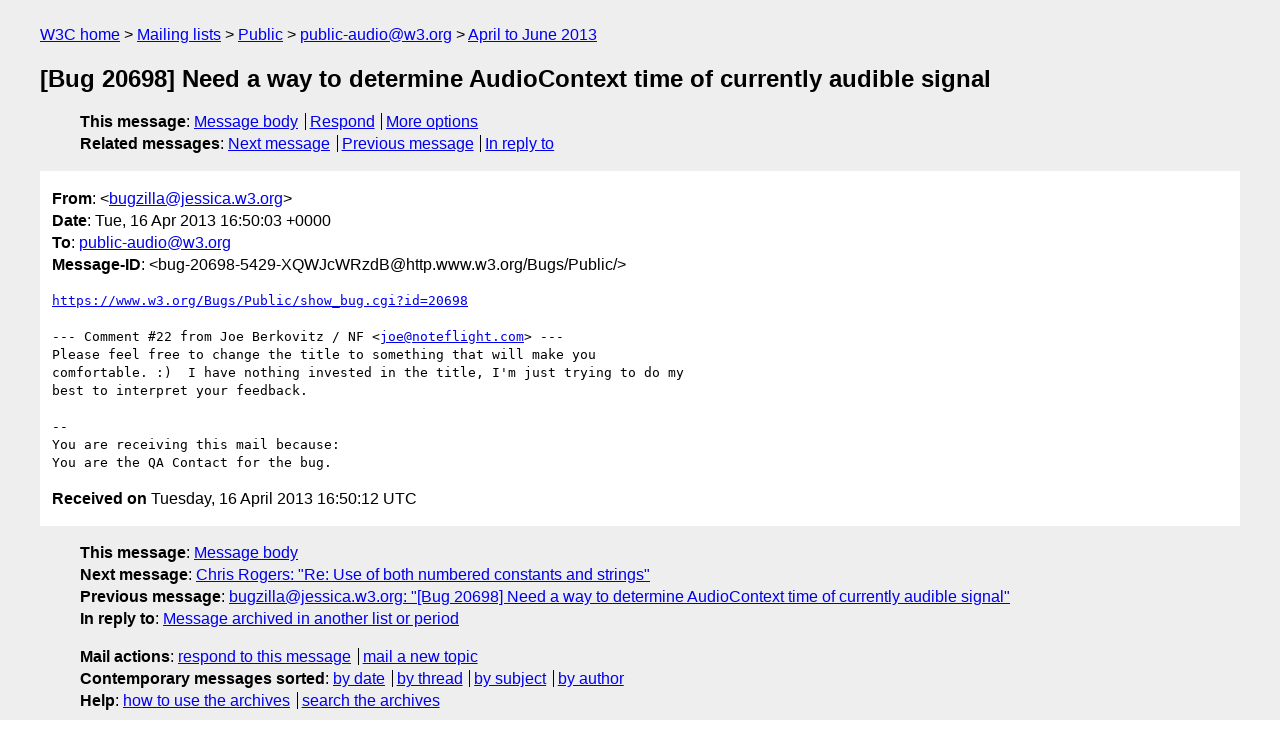

--- FILE ---
content_type: text/html
request_url: https://lists.w3.org/Archives/Public/public-audio/2013AprJun/0158.html
body_size: 1756
content:
<!DOCTYPE html>
<html xmlns="http://www.w3.org/1999/xhtml" lang="en">
<head>
<meta charset="UTF-8" />
<meta name="viewport" content="width=device-width, initial-scale=1" />
<meta name="generator" content="hypermail 3.0.0, see https://github.com/hypermail-project/hypermail/" />
<title>[Bug 20698] Need a way to determine AudioContext time of currently  audible signal from bugzilla&#64;jessica.w3.org on 2013-04-16 (public-audio@w3.org from April to June 2013)</title>
<meta name="Author" content="bugzilla&#64;jessica.w3.org (bugzilla&#x40;&#0106;&#0101;&#0115;&#0115;&#0105;&#0099;&#0097;&#0046;&#0119;&#0051;&#0046;&#0111;&#0114;&#0103;)" />
<meta name="Subject" content="[Bug 20698] Need a way to determine AudioContext time of currently  audible signal" />
<meta name="Date" content="2013-04-16" />
<link rel="stylesheet" title="Normal view" href="/assets/styles/public.css" />
<link rel="help" href="/Help/" />
<link rel="start" href="../" title="public-audio@w3.org archives" />
<script defer="defer" src="/assets/js/archives.js"></script>
</head>
<body class="message">
<header class="head">
<nav class="breadcrumb" id="upper">
  <ul>
    <li><a href="https://www.w3.org/">W3C home</a></li>
    <li><a href="/">Mailing lists</a></li>
    <li><a href="../../">Public</a></li>
    <li><a href="../" rel="start">public-audio@w3.org</a></li>
    <li><a href="./" rel="contents">April to June 2013</a></li>
  </ul>
</nav>
<h1>[Bug 20698] Need a way to determine AudioContext time of currently  audible signal</h1>
<!-- received="Tue Apr 16 16:50:12 2013" -->
<!-- isoreceived="20130416165012" -->
<!-- sent="Tue, 16 Apr 2013 16:50:03 +0000" -->
<!-- isosent="20130416165003" -->
<!-- name="bugzilla@jessica.w3.org" -->
<!-- email="bugzilla&#x40;&#0106;&#0101;&#0115;&#0115;&#0105;&#0099;&#0097;&#0046;&#0119;&#0051;&#0046;&#0111;&#0114;&#0103;" -->
<!-- subject="[Bug 20698] Need a way to determine AudioContext time of currently  audible signal" -->
<!-- id="bug-20698-5429-XQWJcWRzdB@http.www.w3.org/Bugs/Public/" -->
<!-- charset="UTF-8" -->
<!-- inreplyto="bug-20698-5429&#64;http.www.w3.org/Bugs/Public/" -->
<!-- expires="-1" -->
<nav id="navbar">
<ul class="links hmenu_container">
<li>
<span class="heading">This message</span>: <ul class="hmenu"><li><a href="#start" id="options1">Message body</a></li>
<li><a href="mailto:public-audio&#x40;&#0119;&#0051;&#0046;&#0111;&#0114;&#0103;?Subject=Re%3A%20%5BBug%2020698%5D%20Need%20a%20way%20to%20determine%20AudioContext%20time%20of%20currently%20%20audible%20signal&amp;In-Reply-To=%3Cbug-20698-5429-XQWJcWRzdB%40http.www.w3.org%2FBugs%2FPublic%2F%3E&amp;References=%3Cbug-20698-5429-XQWJcWRzdB%40http.www.w3.org%2FBugs%2FPublic%2F%3E">Respond</a></li>
<li><a href="#options3">More options</a></li>
</ul></li>
<li>
<span class="heading">Related messages</span>: <ul class="hmenu">
<!-- unext="start" -->
<li><a href="0159.html">Next message</a></li>
<li><a href="0157.html">Previous message</a></li>
<li><a href="https://www.w3.org/mid/bug-20698-5429&#x40;&#0104;&#0116;&#0116;&#0112;&#0046;&#0119;&#0119;&#0119;&#0046;&#0119;&#0051;&#0046;&#0111;&#0114;&#0103;&#0047;&#0066;&#0117;&#0103;&#0115;&#0047;&#0080;&#0117;&#0098;&#0108;&#0105;&#0099;&#0047;">In reply to</a></li>
<!-- unextthread="start" -->
<!-- ureply="end" -->
</ul></li>
</ul>
</nav>
</header>
<!-- body="start" -->
<main class="mail">
<ul class="headers" aria-label="message headers">
<li><span class="from">
<span class="heading">From</span>: &lt;<a href="mailto:bugzilla&#x40;&#0106;&#0101;&#0115;&#0115;&#0105;&#0099;&#0097;&#0046;&#0119;&#0051;&#0046;&#0111;&#0114;&#0103;?Subject=Re%3A%20%5BBug%2020698%5D%20Need%20a%20way%20to%20determine%20AudioContext%20time%20of%20currently%20%20audible%20signal&amp;In-Reply-To=%3Cbug-20698-5429-XQWJcWRzdB%40http.www.w3.org%2FBugs%2FPublic%2F%3E&amp;References=%3Cbug-20698-5429-XQWJcWRzdB%40http.www.w3.org%2FBugs%2FPublic%2F%3E">bugzilla&#x40;&#0106;&#0101;&#0115;&#0115;&#0105;&#0099;&#0097;&#0046;&#0119;&#0051;&#0046;&#0111;&#0114;&#0103;</a>&gt;
</span></li>
<li><span class="date"><span class="heading">Date</span>: Tue, 16 Apr 2013 16:50:03 +0000</span></li>
<li><span class="to"><span class="heading">To</span>: <a href="mailto:public-audio&#x40;&#0119;&#0051;&#0046;&#0111;&#0114;&#0103;?Subject=Re%3A%20%5BBug%2020698%5D%20Need%20a%20way%20to%20determine%20AudioContext%20time%20of%20currently%20%20audible%20signal&amp;In-Reply-To=%3Cbug-20698-5429-XQWJcWRzdB%40http.www.w3.org%2FBugs%2FPublic%2F%3E&amp;References=%3Cbug-20698-5429-XQWJcWRzdB%40http.www.w3.org%2FBugs%2FPublic%2F%3E">public-audio&#x40;&#0119;&#0051;&#0046;&#0111;&#0114;&#0103;</a>
</span></li>
<li><span class="message-id"><span class="heading">Message-ID</span>: &lt;bug-20698-5429-XQWJcWRzdB&#x40;&#0104;&#0116;&#0116;&#0112;&#0046;&#0119;&#0119;&#0119;&#0046;&#0119;&#0051;&#0046;&#0111;&#0114;&#0103;/Bugs/Public/&gt;
</span></li>
</ul>
<pre id="start" class="body">
<a href="https://www.w3.org/Bugs/Public/show_bug.cgi?id=20698">https://www.w3.org/Bugs/Public/show_bug.cgi?id=20698</a>

--- Comment #22 from Joe Berkovitz / NF &lt;<a href="mailto:joe&#x40;&#0110;&#0111;&#0116;&#0101;&#0102;&#0108;&#0105;&#0103;&#0104;&#0116;&#0046;&#0099;&#0111;&#0109;?Subject=Re%3A%20%5BBug%2020698%5D%20Need%20a%20way%20to%20determine%20AudioContext%20time%20of%20currently%20%20audible%20signal&amp;In-Reply-To=%3Cbug-20698-5429-XQWJcWRzdB%40http.www.w3.org%2FBugs%2FPublic%2F%3E&amp;References=%3Cbug-20698-5429-XQWJcWRzdB%40http.www.w3.org%2FBugs%2FPublic%2F%3E">joe&#x40;&#0110;&#0111;&#0116;&#0101;&#0102;&#0108;&#0105;&#0103;&#0104;&#0116;&#0046;&#0099;&#0111;&#0109;</a>&gt; ---
Please feel free to change the title to something that will make you
comfortable. :)  I have nothing invested in the title, I'm just trying to do my
best to interpret your feedback.

-- 
You are receiving this mail because:
You are the QA Contact for the bug.
</pre>
<p class="received"><span class="heading">Received on</span> Tuesday, 16 April 2013 16:50:12 UTC</p>
</main>
<!-- body="end" -->
<footer class="foot">
<nav id="navbarfoot">
<ul class="links hmenu_container">
<li><span class="heading">This message</span>: <span class="message_body"><a href="#start">Message body</a></span></li>
<!-- lnext="start" -->
<li><span class="heading">Next message</span>: <a href="0159.html">Chris Rogers: "Re: Use of both numbered constants and strings"</a></li>
<li><span class="heading">Previous message</span>: <a href="0157.html">bugzilla@jessica.w3.org: "[Bug 20698] Need a way to determine AudioContext time of currently  audible signal"</a></li>
<li><span class="heading">In reply to</span>: <a href="https://www.w3.org/mid/bug-20698-5429&#x40;&#0104;&#0116;&#0116;&#0112;&#0046;&#0119;&#0119;&#0119;&#0046;&#0119;&#0051;&#0046;&#0111;&#0114;&#0103;&#0047;&#0066;&#0117;&#0103;&#0115;&#0047;&#0080;&#0117;&#0098;&#0108;&#0105;&#0099;&#0047;">Message archived in another list or period</a></li>
<!-- lnextthread="start" -->
<!-- lreply="end" -->
</ul>
<ul class="links hmenu_container">
<li id="options3"><span class="heading">Mail actions</span>: <ul class="hmenu"><li><a href="mailto:public-audio&#x40;&#0119;&#0051;&#0046;&#0111;&#0114;&#0103;?Subject=Re%3A%20%5BBug%2020698%5D%20Need%20a%20way%20to%20determine%20AudioContext%20time%20of%20currently%20%20audible%20signal&amp;In-Reply-To=%3Cbug-20698-5429-XQWJcWRzdB%40http.www.w3.org%2FBugs%2FPublic%2F%3E&amp;References=%3Cbug-20698-5429-XQWJcWRzdB%40http.www.w3.org%2FBugs%2FPublic%2F%3E">respond to this message</a></li>
<li><a href="mailto:public-audio&#x40;&#0119;&#0051;&#0046;&#0111;&#0114;&#0103;">mail a new topic</a></li></ul></li>
<li><span class="heading">Contemporary messages sorted</span>: <ul class="hmenu"><li><a href="index.html#msg158">by date</a></li>
<li><a href="thread.html#msg158">by thread</a></li>
<li><a href="subject.html#msg158">by subject</a></li>
<li><a href="author.html#msg158">by author</a></li>
</ul></li>
<li><span class="heading">Help</span>: <ul class="hmenu">
    <li><a href="/Help/" rel="help">how to use the archives</a></li>
    <li><a href="https://www.w3.org/Search/Mail/Public/search?type-index=public-audio&amp;index-type=t">search the archives</a></li>
</ul>
</li>
</ul>
</nav>
<!-- trailer="footer" -->
<p class="colophon">
This archive was generated by <a href="https://github.com/hypermail-project/hypermail/">hypermail 3.0.0</a>: Thursday, 13 July 2023 18:23:20 UTC
</p>
</footer>
</body>
</html>
